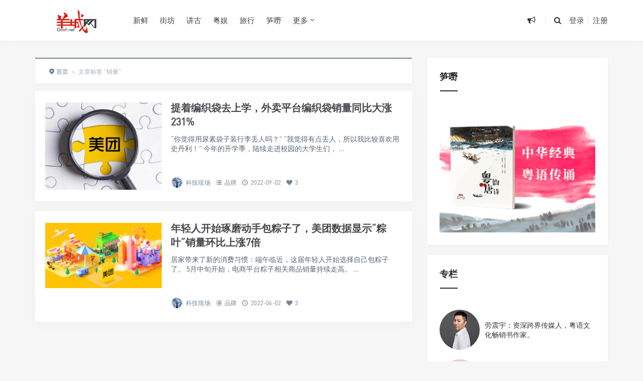

--- FILE ---
content_type: text/html; charset=UTF-8
request_url: https://www.gznf.net/tag/xl-2
body_size: 14040
content:
<!DOCTYPE html>
<html>
<head>
<meta http-equiv="Content-Type" content="text/html; charset=utf-8" />
<link rel="shortcut icon" href="/images/logo.ico" type="image/x-icon" >
<link rel="pingback" href="https://www.gznf.net/xmlrpc.php" />
<meta name="viewport" content="width=device-width, initial-scale=1, user-scalable=no, minimal-ui">
<meta http-equiv="X-UA-Compatible" content="IE=9; IE=8; IE=7; IE=EDGE;chrome=1">
<title>销量 | 羊城网</title>
<meta name='robots' content='max-image-preview:large' />
<link rel="alternate" type="application/rss+xml" title="羊城网 &raquo; 销量 标签 Feed" href="https://www.gznf.net/tag/xl-2/feed" />
    <!-- GZNF WeChat & Open Graph Meta -->
    <meta property="og:title" content="销量 &#8211; 羊城网" />
    <meta property="og:description" content="创办于2000年！" />
    <meta property="og:type" content="website" />
    <meta property="og:url" content="https://www.gznf.net/tag/xl-2" />
    <meta property="og:image" content="https://www.gznf.net/images/logo-for-wechat.jpg" />

    <!-- QQ 浏览器增强支持 -->
    <meta itemprop="name" content="销量 &#8211; 羊城网" />
    <meta itemprop="image" content="https://www.gznf.net/images/logo-for-wechat.jpg" />
    <meta name="description" content="创办于2000年！" />

    <!-- QQ 专用 -->
    <meta name="qq:title" content="销量 &#8211; 羊城网" />
    <meta name="qq:description" content="创办于2000年！" />
    <meta name="qq:image" content="https://www.gznf.net/images/logo-for-wechat.jpg" />

    <!-- Twitter Card -->
    <meta name="twitter:card" content="summary_large_image" />
    <meta name="twitter:title" content="销量 &#8211; 羊城网" />
    <meta name="twitter:description" content="创办于2000年！" />
    <meta name="twitter:image" content="https://www.gznf.net/images/logo-for-wechat.jpg" />

    <!-- Schema.org Article -->
    <script type="application/ld+json">
    {
        "@context": "https://schema.org",
        "@type": "WebPage",
        "headline": "销量 &#8211; 羊城网",
        "description": "创办于2000年！",
        "image": "https://www.gznf.net/images/logo-for-wechat.jpg",
        "url": "https://www.gznf.net/tag/xl-2",
        "publisher": {
            "@type": "Organization",
            "name": "羊城网"
        }
    }
    </script>
    <!-- /GZNF Enhanced Meta -->
    <style id='wp-img-auto-sizes-contain-inline-css' type='text/css'>
img:is([sizes=auto i],[sizes^="auto," i]){contain-intrinsic-size:3000px 1500px}
/*# sourceURL=wp-img-auto-sizes-contain-inline-css */
</style>
<style id='wp-block-library-inline-css' type='text/css'>
:root{--wp-block-synced-color:#7a00df;--wp-block-synced-color--rgb:122,0,223;--wp-bound-block-color:var(--wp-block-synced-color);--wp-editor-canvas-background:#ddd;--wp-admin-theme-color:#007cba;--wp-admin-theme-color--rgb:0,124,186;--wp-admin-theme-color-darker-10:#006ba1;--wp-admin-theme-color-darker-10--rgb:0,107,160.5;--wp-admin-theme-color-darker-20:#005a87;--wp-admin-theme-color-darker-20--rgb:0,90,135;--wp-admin-border-width-focus:2px}@media (min-resolution:192dpi){:root{--wp-admin-border-width-focus:1.5px}}.wp-element-button{cursor:pointer}:root .has-very-light-gray-background-color{background-color:#eee}:root .has-very-dark-gray-background-color{background-color:#313131}:root .has-very-light-gray-color{color:#eee}:root .has-very-dark-gray-color{color:#313131}:root .has-vivid-green-cyan-to-vivid-cyan-blue-gradient-background{background:linear-gradient(135deg,#00d084,#0693e3)}:root .has-purple-crush-gradient-background{background:linear-gradient(135deg,#34e2e4,#4721fb 50%,#ab1dfe)}:root .has-hazy-dawn-gradient-background{background:linear-gradient(135deg,#faaca8,#dad0ec)}:root .has-subdued-olive-gradient-background{background:linear-gradient(135deg,#fafae1,#67a671)}:root .has-atomic-cream-gradient-background{background:linear-gradient(135deg,#fdd79a,#004a59)}:root .has-nightshade-gradient-background{background:linear-gradient(135deg,#330968,#31cdcf)}:root .has-midnight-gradient-background{background:linear-gradient(135deg,#020381,#2874fc)}:root{--wp--preset--font-size--normal:16px;--wp--preset--font-size--huge:42px}.has-regular-font-size{font-size:1em}.has-larger-font-size{font-size:2.625em}.has-normal-font-size{font-size:var(--wp--preset--font-size--normal)}.has-huge-font-size{font-size:var(--wp--preset--font-size--huge)}.has-text-align-center{text-align:center}.has-text-align-left{text-align:left}.has-text-align-right{text-align:right}.has-fit-text{white-space:nowrap!important}#end-resizable-editor-section{display:none}.aligncenter{clear:both}.items-justified-left{justify-content:flex-start}.items-justified-center{justify-content:center}.items-justified-right{justify-content:flex-end}.items-justified-space-between{justify-content:space-between}.screen-reader-text{border:0;clip-path:inset(50%);height:1px;margin:-1px;overflow:hidden;padding:0;position:absolute;width:1px;word-wrap:normal!important}.screen-reader-text:focus{background-color:#ddd;clip-path:none;color:#444;display:block;font-size:1em;height:auto;left:5px;line-height:normal;padding:15px 23px 14px;text-decoration:none;top:5px;width:auto;z-index:100000}html :where(.has-border-color){border-style:solid}html :where([style*=border-top-color]){border-top-style:solid}html :where([style*=border-right-color]){border-right-style:solid}html :where([style*=border-bottom-color]){border-bottom-style:solid}html :where([style*=border-left-color]){border-left-style:solid}html :where([style*=border-width]){border-style:solid}html :where([style*=border-top-width]){border-top-style:solid}html :where([style*=border-right-width]){border-right-style:solid}html :where([style*=border-bottom-width]){border-bottom-style:solid}html :where([style*=border-left-width]){border-left-style:solid}html :where(img[class*=wp-image-]){height:auto;max-width:100%}:where(figure){margin:0 0 1em}html :where(.is-position-sticky){--wp-admin--admin-bar--position-offset:var(--wp-admin--admin-bar--height,0px)}@media screen and (max-width:600px){html :where(.is-position-sticky){--wp-admin--admin-bar--position-offset:0px}}

/*# sourceURL=wp-block-library-inline-css */
</style><style id='global-styles-inline-css' type='text/css'>
:root{--wp--preset--aspect-ratio--square: 1;--wp--preset--aspect-ratio--4-3: 4/3;--wp--preset--aspect-ratio--3-4: 3/4;--wp--preset--aspect-ratio--3-2: 3/2;--wp--preset--aspect-ratio--2-3: 2/3;--wp--preset--aspect-ratio--16-9: 16/9;--wp--preset--aspect-ratio--9-16: 9/16;--wp--preset--color--black: #000000;--wp--preset--color--cyan-bluish-gray: #abb8c3;--wp--preset--color--white: #ffffff;--wp--preset--color--pale-pink: #f78da7;--wp--preset--color--vivid-red: #cf2e2e;--wp--preset--color--luminous-vivid-orange: #ff6900;--wp--preset--color--luminous-vivid-amber: #fcb900;--wp--preset--color--light-green-cyan: #7bdcb5;--wp--preset--color--vivid-green-cyan: #00d084;--wp--preset--color--pale-cyan-blue: #8ed1fc;--wp--preset--color--vivid-cyan-blue: #0693e3;--wp--preset--color--vivid-purple: #9b51e0;--wp--preset--gradient--vivid-cyan-blue-to-vivid-purple: linear-gradient(135deg,rgb(6,147,227) 0%,rgb(155,81,224) 100%);--wp--preset--gradient--light-green-cyan-to-vivid-green-cyan: linear-gradient(135deg,rgb(122,220,180) 0%,rgb(0,208,130) 100%);--wp--preset--gradient--luminous-vivid-amber-to-luminous-vivid-orange: linear-gradient(135deg,rgb(252,185,0) 0%,rgb(255,105,0) 100%);--wp--preset--gradient--luminous-vivid-orange-to-vivid-red: linear-gradient(135deg,rgb(255,105,0) 0%,rgb(207,46,46) 100%);--wp--preset--gradient--very-light-gray-to-cyan-bluish-gray: linear-gradient(135deg,rgb(238,238,238) 0%,rgb(169,184,195) 100%);--wp--preset--gradient--cool-to-warm-spectrum: linear-gradient(135deg,rgb(74,234,220) 0%,rgb(151,120,209) 20%,rgb(207,42,186) 40%,rgb(238,44,130) 60%,rgb(251,105,98) 80%,rgb(254,248,76) 100%);--wp--preset--gradient--blush-light-purple: linear-gradient(135deg,rgb(255,206,236) 0%,rgb(152,150,240) 100%);--wp--preset--gradient--blush-bordeaux: linear-gradient(135deg,rgb(254,205,165) 0%,rgb(254,45,45) 50%,rgb(107,0,62) 100%);--wp--preset--gradient--luminous-dusk: linear-gradient(135deg,rgb(255,203,112) 0%,rgb(199,81,192) 50%,rgb(65,88,208) 100%);--wp--preset--gradient--pale-ocean: linear-gradient(135deg,rgb(255,245,203) 0%,rgb(182,227,212) 50%,rgb(51,167,181) 100%);--wp--preset--gradient--electric-grass: linear-gradient(135deg,rgb(202,248,128) 0%,rgb(113,206,126) 100%);--wp--preset--gradient--midnight: linear-gradient(135deg,rgb(2,3,129) 0%,rgb(40,116,252) 100%);--wp--preset--font-size--small: 13px;--wp--preset--font-size--medium: 20px;--wp--preset--font-size--large: 36px;--wp--preset--font-size--x-large: 42px;--wp--preset--spacing--20: 0.44rem;--wp--preset--spacing--30: 0.67rem;--wp--preset--spacing--40: 1rem;--wp--preset--spacing--50: 1.5rem;--wp--preset--spacing--60: 2.25rem;--wp--preset--spacing--70: 3.38rem;--wp--preset--spacing--80: 5.06rem;--wp--preset--shadow--natural: 6px 6px 9px rgba(0, 0, 0, 0.2);--wp--preset--shadow--deep: 12px 12px 50px rgba(0, 0, 0, 0.4);--wp--preset--shadow--sharp: 6px 6px 0px rgba(0, 0, 0, 0.2);--wp--preset--shadow--outlined: 6px 6px 0px -3px rgb(255, 255, 255), 6px 6px rgb(0, 0, 0);--wp--preset--shadow--crisp: 6px 6px 0px rgb(0, 0, 0);}:where(.is-layout-flex){gap: 0.5em;}:where(.is-layout-grid){gap: 0.5em;}body .is-layout-flex{display: flex;}.is-layout-flex{flex-wrap: wrap;align-items: center;}.is-layout-flex > :is(*, div){margin: 0;}body .is-layout-grid{display: grid;}.is-layout-grid > :is(*, div){margin: 0;}:where(.wp-block-columns.is-layout-flex){gap: 2em;}:where(.wp-block-columns.is-layout-grid){gap: 2em;}:where(.wp-block-post-template.is-layout-flex){gap: 1.25em;}:where(.wp-block-post-template.is-layout-grid){gap: 1.25em;}.has-black-color{color: var(--wp--preset--color--black) !important;}.has-cyan-bluish-gray-color{color: var(--wp--preset--color--cyan-bluish-gray) !important;}.has-white-color{color: var(--wp--preset--color--white) !important;}.has-pale-pink-color{color: var(--wp--preset--color--pale-pink) !important;}.has-vivid-red-color{color: var(--wp--preset--color--vivid-red) !important;}.has-luminous-vivid-orange-color{color: var(--wp--preset--color--luminous-vivid-orange) !important;}.has-luminous-vivid-amber-color{color: var(--wp--preset--color--luminous-vivid-amber) !important;}.has-light-green-cyan-color{color: var(--wp--preset--color--light-green-cyan) !important;}.has-vivid-green-cyan-color{color: var(--wp--preset--color--vivid-green-cyan) !important;}.has-pale-cyan-blue-color{color: var(--wp--preset--color--pale-cyan-blue) !important;}.has-vivid-cyan-blue-color{color: var(--wp--preset--color--vivid-cyan-blue) !important;}.has-vivid-purple-color{color: var(--wp--preset--color--vivid-purple) !important;}.has-black-background-color{background-color: var(--wp--preset--color--black) !important;}.has-cyan-bluish-gray-background-color{background-color: var(--wp--preset--color--cyan-bluish-gray) !important;}.has-white-background-color{background-color: var(--wp--preset--color--white) !important;}.has-pale-pink-background-color{background-color: var(--wp--preset--color--pale-pink) !important;}.has-vivid-red-background-color{background-color: var(--wp--preset--color--vivid-red) !important;}.has-luminous-vivid-orange-background-color{background-color: var(--wp--preset--color--luminous-vivid-orange) !important;}.has-luminous-vivid-amber-background-color{background-color: var(--wp--preset--color--luminous-vivid-amber) !important;}.has-light-green-cyan-background-color{background-color: var(--wp--preset--color--light-green-cyan) !important;}.has-vivid-green-cyan-background-color{background-color: var(--wp--preset--color--vivid-green-cyan) !important;}.has-pale-cyan-blue-background-color{background-color: var(--wp--preset--color--pale-cyan-blue) !important;}.has-vivid-cyan-blue-background-color{background-color: var(--wp--preset--color--vivid-cyan-blue) !important;}.has-vivid-purple-background-color{background-color: var(--wp--preset--color--vivid-purple) !important;}.has-black-border-color{border-color: var(--wp--preset--color--black) !important;}.has-cyan-bluish-gray-border-color{border-color: var(--wp--preset--color--cyan-bluish-gray) !important;}.has-white-border-color{border-color: var(--wp--preset--color--white) !important;}.has-pale-pink-border-color{border-color: var(--wp--preset--color--pale-pink) !important;}.has-vivid-red-border-color{border-color: var(--wp--preset--color--vivid-red) !important;}.has-luminous-vivid-orange-border-color{border-color: var(--wp--preset--color--luminous-vivid-orange) !important;}.has-luminous-vivid-amber-border-color{border-color: var(--wp--preset--color--luminous-vivid-amber) !important;}.has-light-green-cyan-border-color{border-color: var(--wp--preset--color--light-green-cyan) !important;}.has-vivid-green-cyan-border-color{border-color: var(--wp--preset--color--vivid-green-cyan) !important;}.has-pale-cyan-blue-border-color{border-color: var(--wp--preset--color--pale-cyan-blue) !important;}.has-vivid-cyan-blue-border-color{border-color: var(--wp--preset--color--vivid-cyan-blue) !important;}.has-vivid-purple-border-color{border-color: var(--wp--preset--color--vivid-purple) !important;}.has-vivid-cyan-blue-to-vivid-purple-gradient-background{background: var(--wp--preset--gradient--vivid-cyan-blue-to-vivid-purple) !important;}.has-light-green-cyan-to-vivid-green-cyan-gradient-background{background: var(--wp--preset--gradient--light-green-cyan-to-vivid-green-cyan) !important;}.has-luminous-vivid-amber-to-luminous-vivid-orange-gradient-background{background: var(--wp--preset--gradient--luminous-vivid-amber-to-luminous-vivid-orange) !important;}.has-luminous-vivid-orange-to-vivid-red-gradient-background{background: var(--wp--preset--gradient--luminous-vivid-orange-to-vivid-red) !important;}.has-very-light-gray-to-cyan-bluish-gray-gradient-background{background: var(--wp--preset--gradient--very-light-gray-to-cyan-bluish-gray) !important;}.has-cool-to-warm-spectrum-gradient-background{background: var(--wp--preset--gradient--cool-to-warm-spectrum) !important;}.has-blush-light-purple-gradient-background{background: var(--wp--preset--gradient--blush-light-purple) !important;}.has-blush-bordeaux-gradient-background{background: var(--wp--preset--gradient--blush-bordeaux) !important;}.has-luminous-dusk-gradient-background{background: var(--wp--preset--gradient--luminous-dusk) !important;}.has-pale-ocean-gradient-background{background: var(--wp--preset--gradient--pale-ocean) !important;}.has-electric-grass-gradient-background{background: var(--wp--preset--gradient--electric-grass) !important;}.has-midnight-gradient-background{background: var(--wp--preset--gradient--midnight) !important;}.has-small-font-size{font-size: var(--wp--preset--font-size--small) !important;}.has-medium-font-size{font-size: var(--wp--preset--font-size--medium) !important;}.has-large-font-size{font-size: var(--wp--preset--font-size--large) !important;}.has-x-large-font-size{font-size: var(--wp--preset--font-size--x-large) !important;}
/*# sourceURL=global-styles-inline-css */
</style>

<style id='classic-theme-styles-inline-css' type='text/css'>
/*! This file is auto-generated */
.wp-block-button__link{color:#fff;background-color:#32373c;border-radius:9999px;box-shadow:none;text-decoration:none;padding:calc(.667em + 2px) calc(1.333em + 2px);font-size:1.125em}.wp-block-file__button{background:#32373c;color:#fff;text-decoration:none}
/*# sourceURL=/wp-includes/css/classic-themes.min.css */
</style>
<link rel='stylesheet' id='fontello-css' href='https://www.gznf.net/wp-content/themes/Grace860/includes/font-awesome/css/fontello.css' type='text/css' media='all' />
<link rel='stylesheet' id='nicetheme-css' href='https://www.gznf.net/wp-content/themes/Grace860/includes/css/nicetheme.css' type='text/css' media='all' />
<link rel='stylesheet' id='reset-css' href='https://www.gznf.net/wp-content/themes/Grace860/includes/css/reset.css' type='text/css' media='all' />
<link rel='stylesheet' id='style-css' href='https://www.gznf.net/wp-content/themes/Grace860/style.css' type='text/css' media='all' />
<script type="text/javascript" src="https://www.gznf.net/wp-includes/js/jquery/jquery.min.js" id="jquery-core-js"></script>
<script type="text/javascript" src="https://www.gznf.net/wp-includes/js/jquery/jquery-migrate.min.js" id="jquery-migrate-js"></script>
<link rel="https://api.w.org/" href="https://www.gznf.net/wp-json/" /><link rel="alternate" title="JSON" type="application/json" href="https://www.gznf.net/wp-json/wp/v2/tags/7476" /><script type="text/javascript" src="//www.gznf.net/?wordfence_syncAttackData=1768968062.7092" async></script><style>
        #top-slide .owl-item .slider-content .post-categories a,
        #top-slide .owl-item .slider-content .slider-titleh2:after,
        #top-slide .owl-item .slider-content .read-more a:hover,
        .posts-default-title h2:after,#ajax-load-posts a, 
        #ajax-load-posts span, #ajax-load-posts button,
        .post-title .title:after,
        #commentform .form-submit input[type='submit'],
        .tag-clouds .tagname:hover,.cat ul li .title span,
        #top-slide-three .slider-content .slider-content-box .slider-content-item .post-categories a,
        .loader div,#comments-navi .page-numbers.current,#comments-navi .page-numbers:hover{background-color:#dd3333;}
        a:hover,.authors_profile .author_name a,
        .loader{color:#dd3333;}
        #ajax-load-posts a:hover,
        #ajax-load-posts button:hover{background-color:#273746}
        #header .search-box form button:hover, 
        #header .primary-menu ul > li > a:hover,
        #header .primary-menu ul > li:hover > a,
        #header .primary-menu ul > li.current-menu-ancestor > a, 
        #header .primary-menu ul > li.current-menu-item > a, 
        #header .primary-menu ul > li .sub-menu li.current-menu-item > a, 
        #header .primary-menu ul > li .sub-menu li a:hover, 
        #menu-mobile a:hover{color:#dd3333;}
        @media screen and (max-width: 767px){
            #header .search-box form button{background-color:#dd3333;}
        }
        .comment-form-smilies .smilies-box a:hover{border-color:#dd3333}</style>      <meta name="onesignal" content="wordpress-plugin"/>
            <script>

      window.OneSignalDeferred = window.OneSignalDeferred || [];

      OneSignalDeferred.push(function(OneSignal) {
        var oneSignal_options = {};
        window._oneSignalInitOptions = oneSignal_options;

        oneSignal_options['serviceWorkerParam'] = { scope: '/wp-content/plugins/onesignal-free-web-push-notifications/sdk_files/push/onesignal/' };
oneSignal_options['serviceWorkerPath'] = 'OneSignalSDKWorker.js';

        OneSignal.Notifications.setDefaultUrl("https://www.gznf.net");

        oneSignal_options['wordpress'] = true;
oneSignal_options['appId'] = '2841b9aa-0e1f-4ef9-84ac-00859fc0c880';
oneSignal_options['allowLocalhostAsSecureOrigin'] = true;
oneSignal_options['welcomeNotification'] = { };
oneSignal_options['welcomeNotification']['disable'] = true;
oneSignal_options['path'] = "https://www.gznf.net/wp-content/plugins/onesignal-free-web-push-notifications/sdk_files/";
oneSignal_options['safari_web_id'] = "web.onesignal.auto.32d5e245-163c-40cb-8f57-67057af17423";
oneSignal_options['promptOptions'] = { };
oneSignal_options['promptOptions']['actionMessage'] = "订阅【羊城网】精选推送，可以第一时间可读到最新内容。订阅后，您亦可以随时取消。";
oneSignal_options['promptOptions']['acceptButtonText'] = "允许！";
oneSignal_options['promptOptions']['cancelButtonText'] = "不，谢谢！";
oneSignal_options['promptOptions']['siteName'] = "https://www.gznf.net";
oneSignal_options['promptOptions']['autoAcceptTitle'] = "单击“允许”";
oneSignal_options['notifyButton'] = { };
oneSignal_options['notifyButton']['enable'] = true;
oneSignal_options['notifyButton']['position'] = 'bottom-left';
oneSignal_options['notifyButton']['theme'] = 'default';
oneSignal_options['notifyButton']['size'] = 'medium';
oneSignal_options['notifyButton']['showCredit'] = true;
oneSignal_options['notifyButton']['text'] = {};
oneSignal_options['notifyButton']['text']['tip.state.unsubscribed'] = '您已经退订！';
oneSignal_options['notifyButton']['text']['tip.state.subscribed'] = '感谢您订阅！';
oneSignal_options['notifyButton']['text']['tip.state.blocked'] = '您已屏蔽订阅！';
oneSignal_options['notifyButton']['text']['message.action.subscribed'] = '感谢您订阅！';
oneSignal_options['notifyButton']['text']['message.action.resubscribed'] = '感谢您重新订阅！';
oneSignal_options['notifyButton']['text']['message.action.unsubscribed'] = '您将不会再收到订阅！';
oneSignal_options['notifyButton']['text']['dialog.main.title'] = '羊城网';
oneSignal_options['notifyButton']['text']['dialog.main.button.subscribe'] = '订阅';
oneSignal_options['notifyButton']['text']['dialog.main.button.unsubscribe'] = '退订';
oneSignal_options['notifyButton']['text']['dialog.blocked.title'] = '取消阻止通知！';
oneSignal_options['notifyButton']['text']['dialog.blocked.message'] = '请按照以下说明允许通知：';
              OneSignal.init(window._oneSignalInitOptions);
              OneSignal.Slidedown.promptPush()      });

      function documentInitOneSignal() {
        var oneSignal_elements = document.getElementsByClassName("OneSignal-prompt");

        var oneSignalLinkClickHandler = function(event) { OneSignal.Notifications.requestPermission(); event.preventDefault(); };        for(var i = 0; i < oneSignal_elements.length; i++)
          oneSignal_elements[i].addEventListener('click', oneSignalLinkClickHandler, false);
      }

      if (document.readyState === 'complete') {
           documentInitOneSignal();
      }
      else {
           window.addEventListener("load", function(event){
               documentInitOneSignal();
          });
      }
    </script>
<link rel="icon" href="/favicon.ico"></head>
<body class="archive tag tag-xl-2 tag-7476 wp-theme-Grace860 off-canvas-nav-left">

<div id="header" class="navbar-fixed-top">
	<div class="container">
		<h1 class="logo">
			<a  href="https://www.gznf.net" title="羊城网">
				<img src="https://www.gznf.net/images/logo.jpg" alt="羊城网">
			</a>
		</h1>

		<div role="navigation"  class="site-nav  primary-menu">
			<div class="menu-fix-box">
				 <ul id="menu-navigation" class="menu"><li><a href="https://www.gznf.net/category/today">新鲜</a></li>
<li><a href="https://www.gznf.net/category/neighbor">街坊</a></li>
<li><a href="https://www.gznf.net/category/story">讲古</a></li>
<li><a href="https://www.gznf.net/category/entertainment">粤娱</a></li>
<li><a href="https://www.gznf.net/category/travel">旅行</a></li>
<li><a href="https://reurl.cc/EgKQYm">笋嘢</a></li>
<li class="menu-item-has-children"><a href="https://www.gznf.net">更多</a>
<ul class="sub-menu">
	<li><a href="https://www.gznf.net/category/news">启事</a></li>
	<li><a href="https://www.gznf.net/category/column">专栏</a></li>
	<li><a href="https://www.gznf.net/category/market">品牌</a></li>
</ul>
</li>
</ul>				 			</div>
		</div>

		<div class="right-nav pull-right">

							<div class="js-toggle-message hidden-xs hidden-sm">
				    <button id="sitemessage" type="button" data-toggle="dropdown" aria-haspopup="true" aria-expanded="false">
				    	<i class="icon-megaphone"></i>
                        					</button>
					<div class="dropdown-menu" role="menu" aria-labelledby="sitemessage">
						<ul>
							<li class="first"><span class="time">24.04.02</span><a target="_blank" href="https://www.gznf.net/news/122936.html">西关：有永庆坊，但不止有永庆坊……</a></li><li><span class="time">22.05.26</span><a target="_blank" href="https://www.gznf.net/news/76461.html">粤语文化将走入的历史岔路：逐渐式微还是文艺复兴？</a></li><li><span class="time">21.02.08</span><a target="_blank" href="https://www.gznf.net/news/77653.html">关于劳震宇先生肖像权和名誉权受侵害的律师声明</a></li><li><span class="time">20.12.26</span><a target="_blank" href="https://www.gznf.net/news/59881.html">羊城网：相伴廿年，继续向前！</a></li><li><span class="time">19.04.30</span><a target="_blank" href="https://www.gznf.net/news/33996.html">状告骏壹万邦，赢了！因这官司并非只为自己友而打……</a></li>					    </ul>
					    <div class="more-messages"><a target="_blank" href="https://www.gznf.net/category/news">更多</a></div>
					</div>
				</div>
						
			<button class="js-toggle-search"><i class=" icon-search"></i></button>
															<a href="https://www.gznf.net/wp-login.php" class="toggle-login hidden-xs hidden-sm">登录</a>
					<span class="line  hidden-xs hidden-sm"></span>
					<a href="https://www.gznf.net/wp-login.php?action=register" class="toggle-login hidden-xs hidden-sm">注册</a>
							

		</div>
		<div class="navbar-mobile hidden-md hidden-lg">
			<button type="button" class="navbar-toggle collapsed" data-toggle="collapse" data-target="#bs-example-navbar-collapse-1" aria-expanded="false">
              	<span class="icon-bar"></span>
              	<span class="icon-bar"></span>
              	<span class="icon-bar"></span>
            </button>
			<div class="collapse navbar-collapse" id="bs-example-navbar-collapse-1">	
				
				<ul class="nav navbar-nav">
		            <li><a href="https://www.gznf.net/category/today">新鲜</a></li>
<li><a href="https://www.gznf.net/category/neighbor">街坊</a></li>
<li><a href="https://www.gznf.net/category/story">讲古</a></li>
<li><a href="https://www.gznf.net/category/entertainment">粤娱</a></li>
<li><a href="https://www.gznf.net/category/travel">旅行</a></li>
<li><a href="https://reurl.cc/EgKQYm">笋嘢</a></li>
<li class="menu-item-has-children"><a href="https://www.gznf.net">更多</a>
<ul class="sub-menu">
	<li><a href="https://www.gznf.net/category/news">启事</a></li>
	<li><a href="https://www.gznf.net/category/column">专栏</a></li>
	<li><a href="https://www.gznf.net/category/market">品牌</a></li>
</ul>
</li>
								    </ul>
			    
			</div>
			<div class="body-overlay"></div>
		</div>
	</div>	
</div>

    <div id="page-content">
                <div class="container">
            <div class="row">
                                    <div class="article col-xs-12 col-sm-8 col-md-8">
                        <div class="breadcrumbs" ><span itemprop="itemListElement"><a href="https://www.gznf.net/" itemprop="item" class="home"><span itemprop="name"><i class="icon-location-2"></i>首页</span></a></span> <span class="sep">›</span> <span class="current">文章标签 "销量"</span></div>                        <div class="ajax-load-box posts-con">
                            
<div class="ajax-load-con content ">
	<div class="content-box posts-gallery-box">
		<div class="posts-gallery-img">
			<a href="https://www.gznf.net/market/85499.html" title="提着编织袋去上学，外卖平台编织袋销量同比大涨231%" target="_blank">	
									<img src="https://www.gznf.net/wp-content/themes/Grace860/img/thumbnail-small.png" data-original="https://www.gznf.net/images/2022/09/2.jpg" alt="提着编织袋去上学，外卖平台编织袋销量同比大涨231%" class="lazy thumbnail" />
											</a> 
		</div>
		<div class="posts-gallery-content">
			<h2><a href="https://www.gznf.net/market/85499.html" title="提着编织袋去上学，外卖平台编织袋销量同比大涨231%" target="_blank">提着编织袋去上学，外卖平台编织袋销量同比大涨231%</a></h2>
			<div class="posts-gallery-text">“你觉得用尿素袋子装行李丢人吗？”
“我觉得有点丢人，所以我比较喜欢用史丹利！”
今年的开学季，陆续走进校园的大学生们，
...</div>
			<div class="posts-default-info posts-gallery-info">
				<ul>
					 
							<li class="post-author hidden-xs hidden-sm"><div class="avatar"><img alt='Avatar photo' src='https://www.gznf.net/images/2021/05/2018121014583695-80x80-1.jpg' srcset='https://www.gznf.net/images/2021/05/2018121014583695-80x80-1.jpg 2x' class='avatar avatar-96 photo' height='96' width='96' decoding='async'/></div><a href="https://www.gznf.net/author/lucy" target="_blank">科技现场</a></li>
						  
											<li class="ico-cat"><i class="icon-list-2"></i> <a href="https://www.gznf.net/category/market">品牌</a></li>
											<li class="ico-time"><i class="icon-clock-1"></i> 2022-09-02</li>
					<li class="ico-like hidden-xs hidden-sm"><i class="icon-heart"></i> 3</li>				</ul>
			</div>
		</div>
	</div>
</div>

<div class="ajax-load-con content ">
	<div class="content-box posts-gallery-box">
		<div class="posts-gallery-img">
			<a href="https://www.gznf.net/market/76886.html" title="年轻人开始琢磨动手包粽子了，美团数据显示“粽叶”销量环比上涨7倍" target="_blank">	
									<img src="https://www.gznf.net/wp-content/themes/Grace860/img/thumbnail-small.png" data-original="https://www.gznf.net/images/2022/05/meituanhuang-1.jpg" alt="年轻人开始琢磨动手包粽子了，美团数据显示“粽叶”销量环比上涨7倍" class="lazy thumbnail" />
											</a> 
		</div>
		<div class="posts-gallery-content">
			<h2><a href="https://www.gznf.net/market/76886.html" title="年轻人开始琢磨动手包粽子了，美团数据显示“粽叶”销量环比上涨7倍" target="_blank">年轻人开始琢磨动手包粽子了，美团数据显示“粽叶”销量环比上涨7倍</a></h2>
			<div class="posts-gallery-text">居家带来了新的消费习惯：端午临近，这届年轻人开始选择自己包粽子了。
5月中旬开始，电商平台粽子相关商品销量持续走高。
...</div>
			<div class="posts-default-info posts-gallery-info">
				<ul>
					 
							<li class="post-author hidden-xs hidden-sm"><div class="avatar"><img alt='Avatar photo' src='https://www.gznf.net/images/2021/05/2018121014583695-80x80-1.jpg' srcset='https://www.gznf.net/images/2021/05/2018121014583695-80x80-1.jpg 2x' class='avatar avatar-96 photo' height='96' width='96' decoding='async'/></div><a href="https://www.gznf.net/author/lucy" target="_blank">科技现场</a></li>
						  
											<li class="ico-cat"><i class="icon-list-2"></i> <a href="https://www.gznf.net/category/market">品牌</a></li>
											<li class="ico-time"><i class="icon-clock-1"></i> 2022-06-02</li>
					<li class="ico-like hidden-xs hidden-sm"><i class="icon-heart"></i> 3</li>				</ul>
			</div>
		</div>
	</div>
</div>
                        </div>
                        <div class="clearfix"></div>
                                            </div>
                    <div class="sidebar col-xs-12 col-sm-4 col-md-4">
<div class="widget_text widget widget_custom_html"><h3><span>笋嘢</span></h3><div class="textwidget custom-html-widget"><script>
    var randoms = {
	ads_codes: ['<a class="cjtz-border" href="https://store.weixin.qq.com/shop/b/jqOUbt0xEya6Hvv?entrance_id=h5" target="_blank"><img src="https://www.gznf.net/images/ads/guangguzai.gif" title="广古仔：一本好玩嘅粤语公仔书！" width="100%" height="auto"><'+'/a>','<a class="cjtz-border" href="https://store.weixin.qq.com/shop/b/jqOUbt0xEya6Hvv?entrance_id=h5" target="_blank"><img src="https://www.gznf.net/images/ads/yyts.gif" title="粤韵唐诗宋词：中华经典，粤韵传承！" width="100%" height="auto"><'+'/a>','<a class="cjtz-border" href="https://store.weixin.qq.com/shop/b/jqOUbt0xEya6Hvv?entrance_id=h5" target="_blank"><img src="https://www.gznf.net/images/ads/yongqingfang.gif" title="童行永庆坊：首套西关文化主题的粤语有声绘本" width="100%" height="auto"><'+'/a>'],
	ads_weight: [10,10,10],

	get_random: function(weight) {
		var s = eval(weight.join('+'));
		var r = Math.floor(Math.random() * s);
		var w = 0;
		var n = weight.length - 1;
		for(var k in weight){w+=weight[k];if(w>=r){n=k;break;}};
		return n;
	},
	init: function() {

		var rand = randoms.get_random(randoms.ads_weight);
		document.write(randoms.ads_codes[rand]);

	}
}
randoms.init();
</script></div></div><div class="widget_text widget widget_custom_html"><h3><span>专栏</span></h3><div class="textwidget custom-html-widget">  <table width="100%" border="0" cellspacing="5" cellpadding="5">
  <tr>
    <td align="center"><div style="width:80px; height:80px; border-radius:50%; overflow:hidden;"> <a href="/author/lazyboy"><img src="/images/2018/06/laozhenyu_avatar_1520906592-96x96-1-80x80-1.jpg" alt="劳震宇，跨界传媒人，羊城网创办者。劳震宇出生于广州，毕业于广州大学法学系，曾在新浪网、广东省广告股份有限公司、蓝色光标公共关系机构等著名媒体传播企业任职，现任羊城网总编辑及蓝龙互动传播机构总经理。出版图书包括：《粤韵唐诗》《粤韵宋词》《广府童谣氹氹转》《广古仔》《童行永庆坊》等。" border="0"/></a> </div></td>
    <td width="10" valign="top">&nbsp;</td>
    <td valign="middle">劳震宇：资深跨界传媒人，粤语文化畅销书作家。</td>
  </tr>
  <tr>
    <td align="center">&nbsp;</td>
    <td valign="top">&nbsp;</td>
    <td valign="top">&nbsp;</td>
  </tr>
  <tr>
    <td align="center"><div style="width:80px; height:80px; border-radius:50%; overflow:hidden;"> <a href="/author/waiyin"><img src="/images/2022/10/weiran_avatar_1521158100-96x96-1.jpg" alt="韦然：香港作曲家、作词人、专栏作家，被誉为香港粤语儿歌之父。" border="0"/></a> </div></td>
    <td valign="top">&nbsp;</td>
    <td valign="middle">韦然：香港作曲家、作词人、专栏作家，被誉为香港粤语儿歌之父。</td>
  </tr>
    <tr>
    <td align="center">&nbsp;</td>
    <td valign="top">&nbsp;</td>
    <td valign="top">&nbsp;</td>
  </tr>
   <tr>
    <td align="center"><div style="width:80px; height:80px; border-radius:50%; overflow:hidden;"> <a href="/author/yeshuming"><img src="/images/2019/04/2019041315332244-80x80.jpg" alt="叶曙明：挖掘历史，探讨历史，激活民间记忆。" border="0"/></a> </div></td>
    <td valign="top">&nbsp;</td>
    <td valign="middle">叶曙明：挖掘历史，探讨历史，激活民间记忆。</td>
  </tr>
  <tr>
    <td align="center">&nbsp;</td>
    <td valign="top">&nbsp;</td>
    <td valign="top">&nbsp;</td>
  </tr>
    <tr>
    <td align="center"><div style="width:80px; height:80px; border-radius:50%; overflow:hidden;"> <a href="/author/cong1027"><img src="/images/2022/10/lipeicong_avatar_1522593579-160x160-1.jpg" alt="李沛聪：历史故事，读书心得，粤语文化，每晚为你讲一段。" border="0"/></a> </div></td>
    <td valign="top">&nbsp;</td>
    <td valign="middle">李沛聪：历史故事，读书心得，粤语文化，每晚为你讲一段。</td>
  </tr>
  <tr>
    <td align="center">&nbsp;</td>
    <td valign="top">&nbsp;</td>
    <td valign="top">&nbsp;</td>
  </tr>
    <tr>
    <td align="center"><div style="width:80px; height:80px; border-radius:50%; overflow:hidden;"> <a href="/author/pengjiazhi"><img src="/images/2022/10/pengjiazhi_avatar_1534437195-192x192-1.jpg" alt="彭嘉志：粤语说书传承人。" border="0"/></a> </div></td>
    <td valign="top">&nbsp;</td>
    <td valign="middle">彭嘉志：粤语说书传承人。</td>
  </tr>
  <tr>
    <td align="center">&nbsp;</td>
    <td valign="top">&nbsp;</td>
    <td valign="top">&nbsp;</td>
  </tr>
  <tr>
    <td align="center"><div style="width:80px; height:80px; border-radius:50%; overflow:hidden;"> <a href="/author/youwei"><img src="/images/2023/01/cropped-87133abf0d072e15a614195080f29c22-80x80.jpg" alt="游威：华语金曲奖创办人兼总策划，全球华语音乐联盟秘书长，资深乐评人，娱乐营销人。" border="0"/></a> </div></td>
    <td valign="top">&nbsp;</td>
    <td valign="middle">游威：华语金曲奖创办人兼总策划，全球华语音乐联盟秘书长，资深乐评人，娱乐营销人。</td>
  </tr>
  <tr>
    <td align="center">&nbsp;</td>
    <td valign="top">&nbsp;</td>
    <td valign="top">&nbsp;</td>
  </tr>
  <tr>
    <td align="center"><div style="width:80px; height:80px; border-radius:50%; overflow:hidden;"> <a href="/author/lixin"><img src="/images/2019/09/2019091112373783-96x96.jpg" alt="李欣，知名英普粤三语主持，前广州电视台新闻主播；广州市阅读推广大使；环球旅行作家；著有《在最美年华，做最好的梦》。" border="0"/></a> </div></td>
    <td valign="top">&nbsp;</td>
    <td valign="middle">李欣，知名英普粤三语主持，前广州电视台新闻主播；广州市阅读推广大使；环球旅行作家；著有《在最美年华，做最好的梦》。</td>
  </tr>
    <tr>
    <td align="center">&nbsp;</td>
    <td valign="top">&nbsp;</td>
    <td valign="top">&nbsp;</td>
  </tr>
  <tr>
    <td align="center"><div style="width:80px; height:80px; border-radius:50%; overflow:hidden;"> <a href="/author/cantonkee"><img src="/images/2018/04/lvzhaoqiu_avatar_1522902706-80x80.jpg" alt="吕兆球：考诸古籍旧画，粤中故迹，搜奇探胜，记录广州民俗、风物、奇谈，聊为饭后谈资，足矣。" border="0"/></a> </div></td>
    <td valign="top">&nbsp;</td>
    <td valign="middle">吕兆球：考诸古籍旧画，粤中故迹，搜奇探胜，记录广州民俗、风物、奇谈，聊为饭后谈资，足矣。</td>
  </tr>
</table></div></div><div class="widget widget_suxingme_comment"><h3><span>评论</span></h3><ul class="w_comment"><li><div class='message'><a href="https://www.gznf.net/column/152961.html#comment-4734" title="发表在： 音乐大厨陈辉权：“粤韵细味”香飘岭南" class='comment_t'>点赞 <img src="https://www.gznf.net/wp-content/themes/Grace860/includes/wp-alu/static/img/icon_mrgreen.gif" alt=":mrgreen:" class="wp-smiley" style="height: 1em; max-height: 1em;" /></a></div><div class='clearfix meta'><div class='avatar'><img alt='Avatar photo' src='https://secure.gravatar.com/avatar/ad516503a11cd5ca435acc9bb6523536?s=96' srcset='https://secure.gravatar.com/avatar/ad516503a11cd5ca435acc9bb6523536?s=192 2x' class='avatar avatar-96 photo' height='96' width='96' loading='lazy' decoding='async'/></div><a href="https://www.gznf.net/column/152961.html#comment-4734" title=" 在： 音乐大厨陈辉权：“粤韵细味”香飘岭南" class='link'>iror 评 音乐大厨陈辉权：“粤韵细味”香飘岭南</a></div></li><li><div class='message'><a href="https://www.gznf.net/market/151683.html#comment-4733" title="发表在： “青苗”逐光而行——百千万工程里的文化传承与童心守护之路" class='comment_t'>awesome！青苗突击队 太棒了！</a></div><div class='clearfix meta'><div class='avatar'><img alt='Avatar photo' src='https://secure.gravatar.com/avatar/ad516503a11cd5ca435acc9bb6523536?s=96' srcset='https://secure.gravatar.com/avatar/ad516503a11cd5ca435acc9bb6523536?s=192 2x' class='avatar avatar-96 photo' height='96' width='96' loading='lazy' decoding='async'/></div><a href="https://www.gznf.net/market/151683.html#comment-4733" title=" 在： “青苗”逐光而行——百千万工程里的文化传承与童心守护之路" class='link'>Gillian 评 “青苗”逐光而行——百千万工程里的文化传承与童心守护之路</a></div></li><li><div class='message'><a href="https://www.gznf.net/entertainment/149991.html#comment-4732" title="发表在： 广州人怎看“姜涛红不过罗湖”？" class='comment_t'>认真果句，说姜涛粉丝是Z世代。Z世代可不背这锅。 建议小编再认真调研一下他的粉丝</a></div><div class='clearfix meta'><div class='avatar'><img alt='Avatar photo' src='https://secure.gravatar.com/avatar/ad516503a11cd5ca435acc9bb6523536?s=96' srcset='https://secure.gravatar.com/avatar/ad516503a11cd5ca435acc9bb6523536?s=192 2x' class='avatar avatar-96 photo' height='96' width='96' loading='lazy' decoding='async'/></div><a href="https://www.gznf.net/entertainment/149991.html#comment-4732" title=" 在： 广州人怎看“姜涛红不过罗湖”？" class='link'>Jinson 评 广州人怎看“姜涛红不过罗湖”？</a></div></li><li><div class='message'><a href="https://www.gznf.net/market/142606.html#comment-4729" title="发表在： 智慧医院建设再添新动力，擎朗医疗精彩亮相华南医院信息网络大会" class='comment_t'>看到这个机器人了</a></div><div class='clearfix meta'><div class='avatar'><img alt='Avatar photo' src='https://secure.gravatar.com/avatar/ad516503a11cd5ca435acc9bb6523536?s=96' srcset='https://secure.gravatar.com/avatar/ad516503a11cd5ca435acc9bb6523536?s=192 2x' class='avatar avatar-96 photo' height='96' width='96' loading='lazy' decoding='async'/></div><a href="https://www.gznf.net/market/142606.html#comment-4729" title=" 在： 智慧医院建设再添新动力，擎朗医疗精彩亮相华南医院信息网络大会" class='link'>肖晴 评 智慧医院建设再添新动力，擎朗医疗精彩亮相华南医院信息网络大会</a></div></li><li><div class='message'><a href="https://www.gznf.net/market/141053.html#comment-4728" title="发表在： GLP-1黑马依苏帕格鲁肽α正式线上首发，新一代网红降糖减重针来了" class='comment_t'>这个产品感觉还挺靠谱的</a></div><div class='clearfix meta'><div class='avatar'><img alt='Avatar photo' src='https://secure.gravatar.com/avatar/ad516503a11cd5ca435acc9bb6523536?s=96' srcset='https://secure.gravatar.com/avatar/ad516503a11cd5ca435acc9bb6523536?s=192 2x' class='avatar avatar-96 photo' height='96' width='96' loading='lazy' decoding='async'/></div><a href="https://www.gznf.net/market/141053.html#comment-4728" title=" 在： GLP-1黑马依苏帕格鲁肽α正式线上首发，新一代网红降糖减重针来了" class='link'>sa 评 GLP-1黑马依苏帕格鲁肽α正式线上首发，新一代网红降糖减重针来了</a></div></li><li><div class='message'><a href="https://www.gznf.net/?p=135169#comment-4726" title="发表在： 广州将实行最严“电鸡”新规，骑手成“弱势群体”？" class='comment_t'>老广</a></div><div class='clearfix meta'><div class='avatar'><img alt='Avatar photo' src='https://secure.gravatar.com/avatar/ad516503a11cd5ca435acc9bb6523536?s=96' srcset='https://secure.gravatar.com/avatar/ad516503a11cd5ca435acc9bb6523536?s=192 2x' class='avatar avatar-96 photo' height='96' width='96' loading='lazy' decoding='async'/></div><a href="https://www.gznf.net/?p=135169#comment-4726" title=" 在： 广州将实行最严“电鸡”新规，骑手成“弱势群体”？" class='link'>早D起床 评 广州将实行最严“电鸡”新规，骑手成“弱势群体”？</a></div></li><li><div class='message'><a href="https://www.gznf.net/market/130300.html#comment-4725" title="发表在： 广州东华职业学院：用镜头记录瑶乡，用脚步助力传承——暑期三下乡总结篇" class='comment_t'>真棒</a></div><div class='clearfix meta'><div class='avatar'><img alt='Avatar photo' src='https://secure.gravatar.com/avatar/ad516503a11cd5ca435acc9bb6523536?s=96' srcset='https://secure.gravatar.com/avatar/ad516503a11cd5ca435acc9bb6523536?s=192 2x' class='avatar avatar-96 photo' height='96' width='96' loading='lazy' decoding='async'/></div><a href="https://www.gznf.net/market/130300.html#comment-4725" title=" 在： 广州东华职业学院：用镜头记录瑶乡，用脚步助力传承——暑期三下乡总结篇" class='link'>小小俊 评 广州东华职业学院：用镜头记录瑶乡，用脚步助力传承——暑期三下乡总结篇</a></div></li><li><div class='message'><a href="https://www.gznf.net/today/126119.html#comment-4724" title="发表在： 广州双枪推出商厨节能系统，打造餐饮业零碳供应链" class='comment_t'>走在节能前端 ，真棒</a></div><div class='clearfix meta'><div class='avatar'><img alt='Avatar photo' src='https://secure.gravatar.com/avatar/ad516503a11cd5ca435acc9bb6523536?s=96' srcset='https://secure.gravatar.com/avatar/ad516503a11cd5ca435acc9bb6523536?s=192 2x' class='avatar avatar-96 photo' height='96' width='96' loading='lazy' decoding='async'/></div><a href="https://www.gznf.net/today/126119.html#comment-4724" title=" 在： 广州双枪推出商厨节能系统，打造餐饮业零碳供应链" class='link'>MuzzY_Y 评 广州双枪推出商厨节能系统，打造餐饮业零碳供应链</a></div></li></ul></div><div class="widget suxingme_topic"><h3><span>专题</span></h3><ul class="widget_suxingme_topic">
						<li>
							<a href="https://www.gznf.net/special/cantonese" title="风花说粤">
								<div class="overlay"></div>	
								<div class="image" style="background-image: url(http://www.gznf.net/images/2018/03/2018031619144248.png);"></div>	
								<div class="title">
									<h4>风花说粤</h4>
									<div class="meta"><span>查看专题</span></div>
								</div>
							</a>
						</li>
					</ul><ul class="widget_suxingme_topic">
						<li>
							<a href="https://www.gznf.net/special/feeding" title="为食人生">
								<div class="overlay"></div>	
								<div class="image" style="background-image: url(https://www.gznf.net/images/2018/03/2018031618595782.png);"></div>	
								<div class="title">
									<h4>为食人生</h4>
									<div class="meta"><span>查看专题</span></div>
								</div>
							</a>
						</li>
					</ul><ul class="widget_suxingme_topic">
						<li>
							<a href="https://www.gznf.net/special/jinrijiangnidi" title="今日讲呢啲">
								<div class="overlay"></div>	
								<div class="image" style="background-image: url(https://www.gznf.net/images/2021/02/omp22NkW46jt6jso_c3d0DsTuHUwRGwKil-EG4pfhBs-1.jpg);"></div>	
								<div class="title">
									<h4>今日讲呢啲</h4>
									<div class="meta"><span>查看专题</span></div>
								</div>
							</a>
						</li>
					</ul><ul class="widget_suxingme_topic">
						<li>
							<a href="https://www.gznf.net/special/parentsandchildrensdeliciousfoodinguangzhou" title="广州亲子美食手札">
								<div class="overlay"></div>	
								<div class="image" style="background-image: url(https://www.gznf.net/images/2021/02/0-1591670498.jpeg);"></div>	
								<div class="title">
									<h4>广州亲子美食手札</h4>
									<div class="meta"><span>查看专题</span></div>
								</div>
							</a>
						</li>
					</ul></div><div class="widget suxingme_social"><h3><span>关注</span></h3>	<div class="attentionus">
		<ul class="items clearfix">

							<span class="social-widget-link social-link-weibo"> <span class="social-widget-link-count"><i class="icon-weibo"></i>羊城网</span> <span class="social-widget-link-title">新浪微博</span> <a href="https://weibo.com/ilovecanton2000" target="_blank" rel="nofollow" ></a></span>
			
			
			
			
							<span class="social-widget-link social-link-wechat"> <span class="social-widget-link-count"><i class="icon-wechat"></i>羊城网</span> <span class="social-widget-link-title">微信公众号</span> <a id="tooltip-s-weixin" href="javascript:void(0);"></a> </span>
						
		</ul>
	</div>
		
</div></div>                

            </div>

        </div>
    </div>
<div class="clearfix"></div>
<div id="footer" class="two-s-footer clearfix">
	<div class="footer-box">
		<div class="container">
			<div class="social-footer">
									<a class="weiboii" href="https://weibo.com/ilovecanton2000" target="_blank"><i class="icon-weibo"></i></a>
																	<a class="mailii" href="http://mail.qq.com/cgi-bin/qm_share?t=qm_mailme&email=webmaster@lanon.com.cn"target="_blank"><i class="icon-mail-2"></i></a>
													<a class="qqii" href="http://wpa.qq.com/msgrd?v=3&uin=1837127157&site=qq&menu=yes" target="_blank"><i class="icon-qq"></i></a>
													<a id="tooltip-f-weixin" class="wxii" href="javascript:void(0);"><i class="icon-wechat"></i></a>
							</div>
			<div class="nav-footer">
			<a href="https://www.gznf.net/about">关于我们</a>
<a href="https://www.gznf.net/media">媒体关注</a>
<a href="https://www.gznf.net/job">工作机会</a>
<a href="https://www.gznf.net/contact">合作联系</a>
<a href="https://www.gznf.net/law">使用守则</a>
			</div>
			<div class="copyright-footer">
				<p>Copyright © 2026 <a class="site-link" href="https://www.gznf.net" title="羊城网" rel="home">羊城网</a> 

									<a href="http://beian.miit.gov.cn/" rel="external nofollow" target="_blank">粤ICP备11072819号-1</a>
								<script src="/js/email-display.js"></script>
<script src="/js/email-display.js"></script>
<script>
  setEmail("email1", "marke", "gznf.net");
   setEmail("email2", "editor", "gznf.net");
</script>

<script async src="https://pagead2.googlesyndication.com/pagead/js/adsbygoogle.js?client=ca-pub-4890365767383541"
     crossorigin="anonymous"></script>				 · Power by <a href="https://www.lanon.com.cn" target="_blank">Lanon</a></p>
			</div>
					</div>
	</div>
</div>

<div class="search-form">
	<form method="get" action="https://www.gznf.net" role="search">       
		<div class="search-form-inner">
			<div class="search-form-box">
				 <input class="form-search" type="text" name="s" placeholder="键入搜索关键词">
				 <button type="submit" id="btn-search"><i class="icon-search"></i> </button>
				 
			</div>
						<div class="search-commend">
				<h4>大家都在搜</h4>
				<ul>
					<li><a href="https://www.gznf.net/?s=粤语">粤语</a></li><li><a href="https://www.gznf.net/?s=广府话.广东话">广府话.广东话</a></li><li><a href="https://www.gznf.net/?s=岭南文化">岭南文化</a></li><li><a href="https://www.gznf.net/?s=粤语歌">粤语歌</a></li><li><a href="https://www.gznf.net/?s=美食">美食</a></li><li><a href="https://www.gznf.net/?s=酒店">酒店</a></li><li><a href="https://www.gznf.net/?s=历史">历史</a></li><li><a href="https://www.gznf.net/?s=广州">广州</a></li><li><a href="https://www.gznf.net/?s=TVB">TVB</a></li><li><a href="https://www.gznf.net/?s=广州话">广州话</a></li><li><a href="https://www.gznf.net/?s=粤韵唐诗">粤韵唐诗</a></li><li><a href="https://www.gznf.net/?s=粤韵宋词">粤韵宋词</a></li><li><a href="https://www.gznf.net/?s=广府童谣">广府童谣</a></li><li><a href="https://www.gznf.net/?s=劳震宇">劳震宇</a></li><li><a href="https://www.gznf.net/?s=劳历事">劳历事</a></li><li><a href="https://www.gznf.net/?s=今日讲呢啲">今日讲呢啲</a></li><li><a href="https://www.gznf.net/?s=南海">南海</a></li><li><a href="https://www.gznf.net/?s=番禺">番禺</a></li><li><a href="https://www.gznf.net/?s=永庆坊">永庆坊</a></li>				</ul>
			</div>
					</div>                
	</form> 
	<div class="close-search">
		<span class="close-top"></span>
			<span class="close-bottom"></span>
    </div>
</div>
<div class="f-weixin-dropdown">
	<div class="tooltip-weixin-inner">
		<h3>关注我们的公众号</h3>
		<div class="qcode"> 
			<img src="https://www.gznf.net/images/2022/04/qrcode.png" width="160" height="160" alt="微信公众号">
		</div>
	</div>
	<div class="close-weixin">
		<span class="close-top"></span>
			<span class="close-bottom"></span>
    </div>
</div>      
<script type="speculationrules">
{"prefetch":[{"source":"document","where":{"and":[{"href_matches":"/*"},{"not":{"href_matches":["/wp-*.php","/wp-admin/*","/images/*","/wp-content/*","/wp-content/plugins/*","/wp-content/themes/Grace860/*","/*\\?(.+)"]}},{"not":{"selector_matches":"a[rel~=\"nofollow\"]"}},{"not":{"selector_matches":".no-prefetch, .no-prefetch a"}}]},"eagerness":"conservative"}]}
</script>
<script type="text/javascript" id="plugins-js-extra">
/* <![CDATA[ */
var suxingme_url = {"url_ajax":"https://www.gznf.net/wp-admin/admin-ajax.php","url_theme":"https://www.gznf.net/wp-content/themes/Grace860","slidestyle":"index_no_slide","wow":"1","sideroll":"1","duang":""};
//# sourceURL=plugins-js-extra
/* ]]> */
</script>
<script type="text/javascript" src="https://www.gznf.net/wp-content/themes/Grace860/js/plugins.min.js" id="plugins-js"></script>
<script type="text/javascript" src="https://www.gznf.net/wp-content/themes/Grace860/js/suxingme.js" id="suxingme-js"></script>
<script type="text/javascript" src="https://www.gznf.net/wp-content/themes/Grace860/js/lazyload.min.js" id="lazyload-js"></script>
<script type="text/javascript" src="https://www.gznf.net/wp-content/themes/Grace860/js/wow.min.js" id="wow-js"></script>
<script type="text/javascript" src="https://cdn.onesignal.com/sdks/web/v16/OneSignalSDK.page.js" id="remote_sdk-js" defer="defer" data-wp-strategy="defer"></script>
</body>
</html>
<!-- Dynamic page generated in 0.847 seconds. -->
<!-- Cached page generated by WP-Super-Cache on 2026-01-21 12:01:02 -->

<!-- super cache -->

--- FILE ---
content_type: text/html; charset=utf-8
request_url: https://www.google.com/recaptcha/api2/aframe
body_size: 266
content:
<!DOCTYPE HTML><html><head><meta http-equiv="content-type" content="text/html; charset=UTF-8"></head><body><script nonce="nkvIsCXylrxM_qbTM13xyg">/** Anti-fraud and anti-abuse applications only. See google.com/recaptcha */ try{var clients={'sodar':'https://pagead2.googlesyndication.com/pagead/sodar?'};window.addEventListener("message",function(a){try{if(a.source===window.parent){var b=JSON.parse(a.data);var c=clients[b['id']];if(c){var d=document.createElement('img');d.src=c+b['params']+'&rc='+(localStorage.getItem("rc::a")?sessionStorage.getItem("rc::b"):"");window.document.body.appendChild(d);sessionStorage.setItem("rc::e",parseInt(sessionStorage.getItem("rc::e")||0)+1);localStorage.setItem("rc::h",'1768968066525');}}}catch(b){}});window.parent.postMessage("_grecaptcha_ready", "*");}catch(b){}</script></body></html>